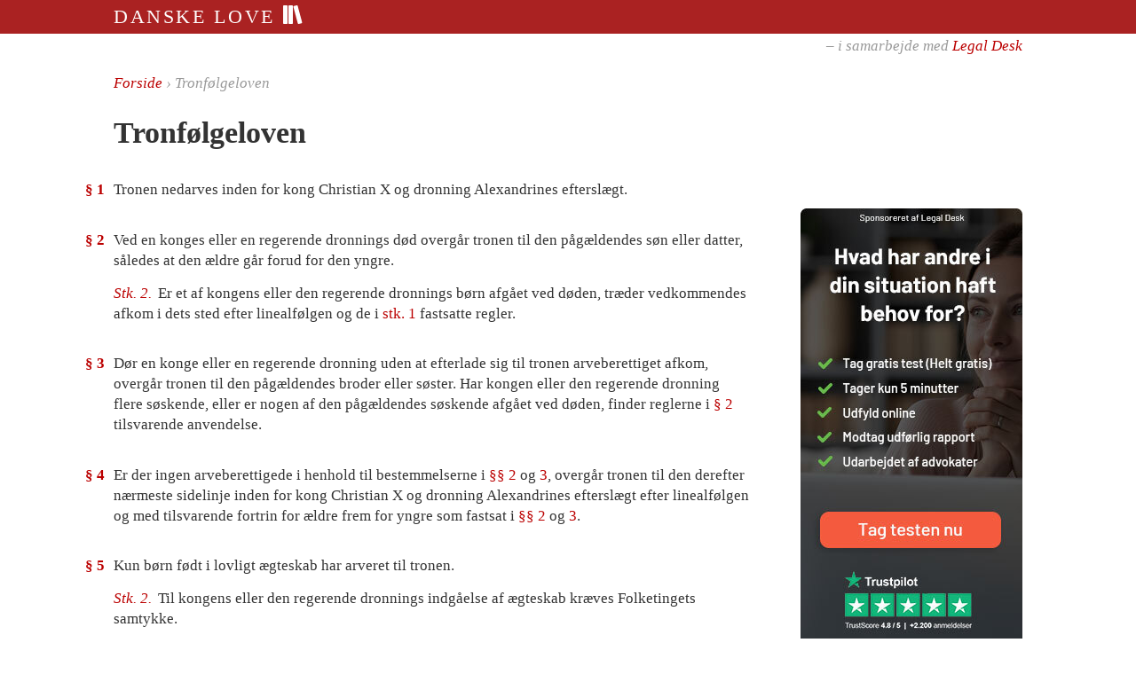

--- FILE ---
content_type: text/html; charset=UTF-8
request_url: https://danskelove.dk/tronf%C3%B8lgeloven
body_size: 2556
content:
<!DOCTYPE html>
<html lang="da">
    <head>
        <meta charset="UTF-8">
        <title>Tronfølgeloven</title>
        <meta name="viewport" content="width=device-width, initial-scale=1.0">
        <link rel="apple-touch-icon" sizes="144x144" href="/gfx/books-144x144.png">
        <link rel="stylesheet" type="text/css" href="/build/danskelove.5320d13f.css">
                <link rel="icon" type="image/x-icon" href="/favicon.ico">
            <meta name="description" content="Tronfølgeloven">
    <meta property="og:title" content="Tronfølgeloven">
    <meta property="og:type" content="article">
    <meta property="og:site_name" content="Danske Love">
    <meta property="og:image" content="http://danskelove.dk/gfx/books-250x250.png">
    <meta property="og:description" content="Tronfølgeloven">
    <meta name="twitter:card" content="summary" />
    </head>
    <body>
        <script>
        var currentCookiePolicy = 1;
        var matches = document.cookie.match(/cookiepolicy=(\d+)/);
        var acceptedCookiePolicy = matches ? parseInt(matches[1]) : null;
        var cookiesAccepted = acceptedCookiePolicy >= currentCookiePolicy;

        if (acceptedCookiePolicy != null || !navigator.cookieEnabled) {
            document.body.className += ' hide-c00kie-notice';
        }
        </script>

        <div id="header">
            <div class="top">
                <div class="inner">
                    <a href="/">
                        Danske Love
                        <img src="/gfx/books-white.svg" alt="">
                    </a>
                </div>
            </div>
            <div class="bottom">
                <div class="inner">
                    – i samarbejde med <a href="https://www.legaldesk.dk">Legal Desk</a>
                </div>
            </div>
        </div>
        
<div id="content" class="with-right">
    <div id="breadcrumb">
        <a href="/">Forside</a>
        &rsaquo;
        Tronfølgeloven
    </div>

    <h1>Tronfølgeloven    </h1>

                    <p></p>

        
        



<ol class="section" id="1">
    <li class="subsection" id="1.1"><h5><a href="/tronf%C3%B8lgeloven/1">§ 1</a>         </h5>Tronen nedarves inden for kong Christian X og dronning Alexandrines efterslægt.</li>
</ol>

        



<ol class="section" id="2">
    <li class="subsection" id="2.1"><h5><a href="/tronf%C3%B8lgeloven/2">§ 2</a>         </h5>Ved en konges eller en regerende dronnings død overgår tronen til den pågældendes søn eller datter, således at den ældre går forud for den yngre.</li>

    <li class="subsection not-first" id="2.2"><h6>Stk. 2. </h6>Er et af kongens eller den regerende dronnings børn afgået ved døden, træder vedkommendes afkom i dets sted efter linealfølgen og de i <a href="/tronf%C3%B8lgeloven/2#1">stk. 1</a> fastsatte regler.</li>
</ol>
            <div id="right" class="law">
  <a href="https://www.legaldesk.dk/juratjek?utm_source=Webpage+Danskelove.dk&amp;utm_medium=Banner+Danskelove.dk&amp;utm_campaign=Banner+Danskelove.dk&amp;utm_id=Danskelove.dk">
    <img src="/gfx/legaldesk/250x500.jpg" class="portrait">
    <img src="/gfx/legaldesk/500x250.jpg" class="landscape">
  </a>
</div>
        
        



<ol class="section" id="3">
    <li class="subsection" id="3.1"><h5><a href="/tronf%C3%B8lgeloven/3">§ 3</a>         </h5>Dør en konge eller en regerende dronning uden at efterlade sig til tronen arveberettiget afkom, overgår tronen til den pågældendes broder eller søster. Har kongen eller den regerende dronning flere søskende, eller er nogen af den pågældendes søskende afgået ved døden, finder reglerne i <a href="/tronf%C3%B8lgeloven/2">§ 2</a> tilsvarende anvendelse.</li>
</ol>

        



<ol class="section" id="4">
    <li class="subsection" id="4.1"><h5><a href="/tronf%C3%B8lgeloven/4">§ 4</a>         </h5>Er der ingen arveberettigede i henhold til bestemmelserne i <a href="/tronf%C3%B8lgeloven/2">§§ 2</a> og <a href="/tronf%C3%B8lgeloven/3">3</a>, overgår tronen til den derefter nærmeste sidelinje inden for kong Christian X og dronning Alexandrines efterslægt efter linealfølgen og med tilsvarende fortrin for ældre frem for yngre som fastsat i <a href="/tronf%C3%B8lgeloven/2">§§ 2</a> og <a href="/tronf%C3%B8lgeloven/3">3</a>.</li>
</ol>

        



<ol class="section" id="5">
    <li class="subsection" id="5.1"><h5><a href="/tronf%C3%B8lgeloven/5">§ 5</a>         </h5>Kun børn født i lovligt ægteskab har arveret til tronen.</li>

    <li class="subsection not-first" id="5.2"><h6>Stk. 2. </h6>Til kongens eller den regerende dronnings indgåelse af ægteskab kræves Folketingets samtykke.</li>

    <li class="subsection not-first" id="5.3"><h6>Stk. 3. </h6>Indgår en til tronen arveberettiget person ægteskab uden kongens eller den regerende dronnings i statsrådet givne samtykke, mister den pågældende arveretten til tronen for sig og de i ægteskabet fødte børn og disses afkom.</li>
</ol>

        



<ol class="section" id="6">
    <li class="subsection" id="6.1"><h5><a href="/tronf%C3%B8lgeloven/6">§ 6</a>         </h5>Bestemmelserne i <a href="/tronf%C3%B8lgeloven/2-5">§§ 2-5</a> finder tilsvarende anvendelse i tilfælde af, at en konge eller en regerende dronning frasiger sig tronen.</li>
</ol>

        



<ol class="section" id="7">
    <li class="subsection" id="7.1"><h5><a href="/tronf%C3%B8lgeloven/7">§ 7</a>         </h5>Denne lov træder i kraft samtidig med Danmarks Riges Grundlov af 5. juni 1953.</li>
</ol>

    </div>


        <footer id="footer">
          <div class="inner">
            <a href="/register/a">Register</a>
            &nbsp;&ndash;&nbsp;
            <a rel="terms-of-service" href="/vilk%C3%A5r">Vilkår for brug</a>
            &nbsp;&ndash;&nbsp;
            <a rel="privacy-policy" href="/privatliv">Cookie- og privatlivspolitik</a>
          </div>
        </footer>

<!--
        <footer id="cookie-notice">
          <p class="container">
            Danske Love bruger cookies til at indsamle statistik.
            Denne information kan blive delt med tredjepart.
            Når du bruger sitet, accepterer du denne brug af cookies.
            <a class="read-more" href="/privatliv">Læs mere</a>
            <button class="reject-cookies">Afvis</button>
            <button class="accept-cookies">Accepter</button>
          </p>
        </footer>
-->
        <script src="https://code.jquery.com/jquery-3.3.1.min.js"
          integrity="sha256-FgpCb/KJQlLNfOu91ta32o/NMZxltwRo8QtmkMRdAu8="
          crossorigin="anonymous"></script>
        <script src="/build/danskelove.a2525f17.js"></script>
        
                <script>
          var _paq = _paq || [];
          _paq.push(['setTrackerUrl', 'https://matomo.chsc.dk/matomo.php']);
          _paq.push(['disableCookies']);
          _paq.push(['setSiteId', 3]);
          _paq.push(['trackPageView']);
        </script>
        <script async src="https://matomo.chsc.dk/matomo.js"></script>

        <script>
          function startTracking() {
          }
          if (cookiesAccepted) {
              startTracking();
          }
        </script>
        
        <div id="tooltip-template" class="tooltip hidden">
            <div class="arrow"></div>
            <div class="inner">
                <div class="loading"><span>§</span></div>
                <div class="body"></div>
            </div>
        </div>
    </body>
</html>
